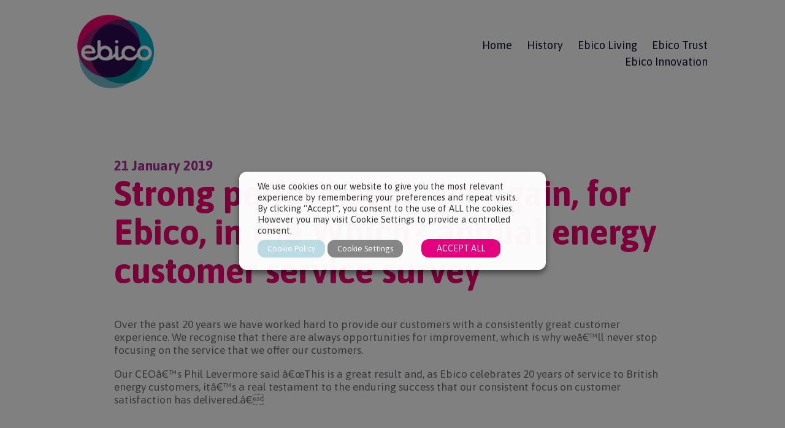

--- FILE ---
content_type: text/css
request_url: https://ebico.org.uk/wp-content/themes/crush-theme/assets/css/frontend.css?ver=6.9
body_size: 7977
content:
html, body, div, span, applet, object, iframe, h1, h2, h3, h4, h5, h6, p, blockquote, pre, a, abbr, acronym, address, big, cite, code,
del, dfn, em, font, ins, kbd, q, s, samp, small, strike, strong, tt, var, dl, dt, dd, ol, ul, li, fieldset, form, label, legend,
table, caption, tbody, tfoot, thead, tr, th, td {
  border: 0;
  font-family: inherit;
  font-size: 100%;
  font-style: inherit;
  font-weight: inherit;
  margin: 0;
  outline: 0;
  padding: 0;
  vertical-align: baseline; }

html {
  font-size: 62.5%;
  overflow-y: scroll;
  -webkit-text-size-adjust: 100%;
  -ms-text-size-adjust: 100%; }

body {
  background: #fff; }

article, aside, details, figcaption, figure,
footer, header, main, nav, section {
  display: block; }

input, textarea, select, button {
  font-family: inherit;
  font-size: 100%;
  font-style: inherit;
  font-weight: inherit; }

table {
  border-collapse: separate;
  border-spacing: 0; }

caption, th, td {
  font-weight: 400;
  text-align: left; }

blockquote:before, blockquote:after,
q:before, q:after {
  content: ""; }

blockquote, q {
  quotes: "" ""; }

a:focus {
  outline: thin dotted; }

a:hover, a:active {
  outline: 0; }

a img {
  border: 0; }

* {
  -webkit-box-sizing: border-box;
  -moz-box-sizing: border-box;
  box-sizing: border-box;
  text-rendering: optimizeLegibility; }

/**
 * Breakpoints
 */
/**
 * Fonts
 */
/**
 * Boxgrid variables
 */
/**
 * Colours
 */
/**
 * Animation
 */
/**
 * General
 */
/**
 * Applys a breakpoint around the provided content
 * @param  {string} $size size of the breakpoint
 * @return {null}       nothing returned breakpoint code wrapped around content
 */
/**
 * Generates a list of font sizes at specific breakpoints
 */
/**
 * If you have to ask what this does, then ask yourself what you are doing!!!
 */
/**
 * Creates a class for each colour and a second class with each colour applied as background-color
 */
/*
----------------------------------
BoxGrid
----------------------------------
Author: Ashley Needham
Description: A flexbox based grid
Version: 1.2
License: MIT
URL: http://flexbox.net
*/
.boxgrid {
  width: 101.5%;
  margin-left: -0.75%;
  display: flex;
  flex-wrap: wrap;
  box-sizing: border-box; }
  .boxgrid > .col {
    margin: 0.5em 0.75%;
    width: 98.5%;
    box-sizing: border-box; }
    .boxgrid > .col > .inner {
      display: block;
      box-sizing: border-box; }
  .boxgrid:after {
    content: "";
    display: block;
    clear: both;
    height: 0px;
    visibility: hidden; }
  .boxgrid.no-margin {
    width: 100%;
    margin: 0; }
    .boxgrid.no-margin > .col {
      margin: 0;
      width: 100%;
      box-sizing: border-box; }
      .boxgrid.no-margin > .col > .inner {
        display: block;
        box-sizing: border-box; }

@media screen and (min-width: 300px) {
  .boxgrid > .xs_12 {
    width: 98.5%;
    display: block; }
  .boxgrid > .xs_11 {
    width: 90.1666666667%;
    display: block; }
  .boxgrid > .xs_10 {
    width: 81.8333333333%;
    display: block; }
  .boxgrid > .xs_9 {
    width: 73.5%;
    display: block; }
  .boxgrid > .xs_8 {
    width: 65.1666666667%;
    display: block; }
  .boxgrid > .xs_7 {
    width: 56.8333333333%;
    display: block; }
  .boxgrid > .xs_6 {
    width: 48.5%;
    display: block; }
  .boxgrid > .xs_5 {
    width: 40.1666666667%;
    display: block; }
  .boxgrid > .xs_4 {
    width: 31.8333333333%;
    display: block; }
  .boxgrid > .xs_3 {
    width: 23.5%;
    display: block; }
  .boxgrid > .xs_2 {
    width: 15.1666666667%;
    display: block; }
  .boxgrid > .xs_1 {
    width: 6.8333333333%;
    display: block; }
  .boxgrid > .xs_0 {
    display: none; }
  .boxgrid > .xs_pre_11 {
    margin-left: 92.4166666667%; }
  .boxgrid > .xs_pre_10 {
    margin-left: 84.0833333333%; }
  .boxgrid > .xs_pre_9 {
    margin-left: 75.75%; }
  .boxgrid > .xs_pre_8 {
    margin-left: 67.4166666667%; }
  .boxgrid > .xs_pre_7 {
    margin-left: 59.0833333333%; }
  .boxgrid > .xs_pre_6 {
    margin-left: 50.75%; }
  .boxgrid > .xs_pre_5 {
    margin-left: 42.4166666667%; }
  .boxgrid > .xs_pre_4 {
    margin-left: 34.0833333333%; }
  .boxgrid > .xs_pre_3 {
    margin-left: 25.75%; }
  .boxgrid > .xs_pre_2 {
    margin-left: 17.4166666667%; }
  .boxgrid > .xs_pre_1 {
    margin-left: 9.0833333333%; }
  .boxgrid > .xs_pre_0 {
    margin-left: 0.75%; }
  .boxgrid > .xs_post_11 {
    margin-right: 92.4166666667%; }
  .boxgrid > .xs_post_10 {
    margin-right: 84.0833333333%; }
  .boxgrid > .xs_post_9 {
    margin-right: 75.75%; }
  .boxgrid > .xs_post_8 {
    margin-right: 67.4166666667%; }
  .boxgrid > .xs_post_7 {
    margin-right: 59.0833333333%; }
  .boxgrid > .xs_post_6 {
    margin-right: 50.75%; }
  .boxgrid > .xs_post_5 {
    margin-right: 42.4166666667%; }
  .boxgrid > .xs_post_4 {
    margin-right: 34.0833333333%; }
  .boxgrid > .xs_post_3 {
    margin-right: 25.75%; }
  .boxgrid > .xs_post_2 {
    margin-right: 17.4166666667%; }
  .boxgrid > .xs_post_1 {
    margin-right: 9.0833333333%; }
  .boxgrid > .xs_post_0 {
    margin-right: 0.75%; }

  .boxgrid.no-margin > .xs_12 {
    width: 100%; }
  .boxgrid.no-margin > .xs_11 {
    width: 91.6666666667%; }
  .boxgrid.no-margin > .xs_10 {
    width: 83.3333333333%; }
  .boxgrid.no-margin > .xs_9 {
    width: 75%; }
  .boxgrid.no-margin > .xs_8 {
    width: 66.6666666667%; }
  .boxgrid.no-margin > .xs_7 {
    width: 58.3333333333%; }
  .boxgrid.no-margin > .xs_6 {
    width: 50%; }
  .boxgrid.no-margin > .xs_5 {
    width: 41.6666666667%; }
  .boxgrid.no-margin > .xs_4 {
    width: 33.3333333333%; }
  .boxgrid.no-margin > .xs_3 {
    width: 25%; }
  .boxgrid.no-margin > .xs_2 {
    width: 16.6666666667%; }
  .boxgrid.no-margin > .xs_1 {
    width: 8.3333333333%; }
  .boxgrid.no-margin > .xs_0 {
    display: none; }
  .boxgrid.no-margin > .xs_pre_11 {
    margin-left: 91.6666666667%; }
  .boxgrid.no-margin > .xs_pre_11 {
    margin-left: 91.6666666667%; }
  .boxgrid.no-margin > .xs_pre_10 {
    margin-left: 83.3333333333%; }
  .boxgrid.no-margin > .xs_pre_9 {
    margin-left: 75%; }
  .boxgrid.no-margin > .xs_pre_8 {
    margin-left: 66.6666666667%; }
  .boxgrid.no-margin > .xs_pre_7 {
    margin-left: 58.3333333333%; }
  .boxgrid.no-margin > .xs_pre_6 {
    margin-left: 50%; }
  .boxgrid.no-margin > .xs_pre_5 {
    margin-left: 41.6666666667%; }
  .boxgrid.no-margin > .xs_pre_4 {
    margin-left: 33.3333333333%; }
  .boxgrid.no-margin > .xs_pre_3 {
    margin-left: 25%; }
  .boxgrid.no-margin > .xs_pre_2 {
    margin-left: 16.6666666667%; }
  .boxgrid.no-margin > .xs_pre_1 {
    margin-left: 8.3333333333%; }
  .boxgrid.no-margin > .xs_pre_0 {
    margin-left: 0; }
  .boxgrid.no-margin > .xs_post_11 {
    margin-right: 91.6666666667%; }
  .boxgrid.no-margin > .xs_post_10 {
    margin-right: 83.3333333333%; }
  .boxgrid.no-margin > .xs_post_9 {
    margin-right: 75%; }
  .boxgrid.no-margin > .xs_post_8 {
    margin-right: 66.6666666667%; }
  .boxgrid.no-margin > .xs_post_7 {
    margin-right: 58.3333333333%; }
  .boxgrid.no-margin > .xs_post_6 {
    margin-right: 50%; }
  .boxgrid.no-margin > .xs_post_5 {
    margin-right: 41.6666666667%; }
  .boxgrid.no-margin > .xs_post_4 {
    margin-right: 33.3333333333%; }
  .boxgrid.no-margin > .xs_post_3 {
    margin-right: 25%; }
  .boxgrid.no-margin > .xs_post_2 {
    margin-right: 16.6666666667%; }
  .boxgrid.no-margin > .xs_post_1 {
    margin-right: 8.3333333333%; }
  .boxgrid.no-margin > .xs_post_0 {
    margin-right: 0; }

  .boxgrid > .col[data-bg_xs_order="1"] {
    order: 1; }

  .boxgrid > .col[data-bg_xs_order="2"] {
    order: 2; }

  .boxgrid > .col[data-bg_xs_order="3"] {
    order: 3; }

  .boxgrid > .col[data-bg_xs_order="4"] {
    order: 4; }

  .boxgrid > .col[data-bg_xs_order="5"] {
    order: 5; }

  .boxgrid > .col[data-bg_xs_order="6"] {
    order: 6; }

  .boxgrid > .col[data-bg_xs_order="7"] {
    order: 7; }

  .boxgrid > .col[data-bg_xs_order="8"] {
    order: 8; }

  .boxgrid > .col[data-bg_xs_order="9"] {
    order: 9; }

  .boxgrid > .col[data-bg_xs_order="10"] {
    order: 10; }

  .boxgrid > .col[data-bg_xs_order="11"] {
    order: 11; }

  .boxgrid > .col[data-bg_xs_order="12"] {
    order: 12; }

  .boxgrid > .xs_first {
    order: -1; }

  .boxgrid > .xs_last {
    order: 999; }

  .boxgrid > .xs_left {
    display: flex;
    justify-content: flex-start; }

  .boxgrid > .xs_center {
    display: flex;
    justify-content: center; }

  .boxgrid > .xs_right {
    display: flex;
    justify-content: flex-end; }

  .boxgrid > .xs_text_left {
    text-align: left; }

  .boxgrid > .xs_text_center {
    text-align: center; }

  .boxgrid > .xs_text_right {
    text-align: right; }

  .boxgrid > .xs_top {
    display: flex;
    align-items: flex-start; }

  .boxgrid > .xs_middle {
    display: flex;
    align-items: center; }

  .boxgrid > .xs_bottom {
    display: flex;
    align-items: flex-end; } }
@media screen and (min-width: 550px) {
  .boxgrid > .sm_12 {
    width: 98.5%;
    display: block; }
  .boxgrid > .sm_11 {
    width: 90.1666666667%;
    display: block; }
  .boxgrid > .sm_10 {
    width: 81.8333333333%;
    display: block; }
  .boxgrid > .sm_9 {
    width: 73.5%;
    display: block; }
  .boxgrid > .sm_8 {
    width: 65.1666666667%;
    display: block; }
  .boxgrid > .sm_7 {
    width: 56.8333333333%;
    display: block; }
  .boxgrid > .sm_6 {
    width: 48.5%;
    display: block; }
  .boxgrid > .sm_5 {
    width: 40.1666666667%;
    display: block; }
  .boxgrid > .sm_4 {
    width: 31.8333333333%;
    display: block; }
  .boxgrid > .sm_3 {
    width: 23.5%;
    display: block; }
  .boxgrid > .sm_2 {
    width: 15.1666666667%;
    display: block; }
  .boxgrid > .sm_1 {
    width: 6.8333333333%;
    display: block; }
  .boxgrid > .sm_0 {
    display: none; }
  .boxgrid > .sm_pre_11 {
    margin-left: 92.4166666667%; }
  .boxgrid > .sm_pre_10 {
    margin-left: 84.0833333333%; }
  .boxgrid > .sm_pre_9 {
    margin-left: 75.75%; }
  .boxgrid > .sm_pre_8 {
    margin-left: 67.4166666667%; }
  .boxgrid > .sm_pre_7 {
    margin-left: 59.0833333333%; }
  .boxgrid > .sm_pre_6 {
    margin-left: 50.75%; }
  .boxgrid > .sm_pre_5 {
    margin-left: 42.4166666667%; }
  .boxgrid > .sm_pre_4 {
    margin-left: 34.0833333333%; }
  .boxgrid > .sm_pre_3 {
    margin-left: 25.75%; }
  .boxgrid > .sm_pre_2 {
    margin-left: 17.4166666667%; }
  .boxgrid > .sm_pre_1 {
    margin-left: 9.0833333333%; }
  .boxgrid > .sm_pre_0 {
    margin-left: 0.75%; }
  .boxgrid > .sm_post_11 {
    margin-right: 92.4166666667%; }
  .boxgrid > .sm_post_10 {
    margin-right: 84.0833333333%; }
  .boxgrid > .sm_post_9 {
    margin-right: 75.75%; }
  .boxgrid > .sm_post_8 {
    margin-right: 67.4166666667%; }
  .boxgrid > .sm_post_7 {
    margin-right: 59.0833333333%; }
  .boxgrid > .sm_post_6 {
    margin-right: 50.75%; }
  .boxgrid > .sm_post_5 {
    margin-right: 42.4166666667%; }
  .boxgrid > .sm_post_4 {
    margin-right: 34.0833333333%; }
  .boxgrid > .sm_post_3 {
    margin-right: 25.75%; }
  .boxgrid > .sm_post_2 {
    margin-right: 17.4166666667%; }
  .boxgrid > .sm_post_1 {
    margin-right: 9.0833333333%; }
  .boxgrid > .sm_post_0 {
    margin-right: 0.75%; }

  .boxgrid.no-margin > .sm_12 {
    width: 100%; }
  .boxgrid.no-margin > .sm_11 {
    width: 91.6666666667%; }
  .boxgrid.no-margin > .sm_10 {
    width: 83.3333333333%; }
  .boxgrid.no-margin > .sm_9 {
    width: 75%; }
  .boxgrid.no-margin > .sm_8 {
    width: 66.6666666667%; }
  .boxgrid.no-margin > .sm_7 {
    width: 58.3333333333%; }
  .boxgrid.no-margin > .sm_6 {
    width: 50%; }
  .boxgrid.no-margin > .sm_5 {
    width: 41.6666666667%; }
  .boxgrid.no-margin > .sm_4 {
    width: 33.3333333333%; }
  .boxgrid.no-margin > .sm_3 {
    width: 25%; }
  .boxgrid.no-margin > .sm_2 {
    width: 16.6666666667%; }
  .boxgrid.no-margin > .sm_1 {
    width: 8.3333333333%; }
  .boxgrid.no-margin > .sm_0 {
    display: none; }
  .boxgrid.no-margin > .sm_pre_11 {
    margin-left: 91.6666666667%; }
  .boxgrid.no-margin > .sm_pre_11 {
    margin-left: 91.6666666667%; }
  .boxgrid.no-margin > .sm_pre_10 {
    margin-left: 83.3333333333%; }
  .boxgrid.no-margin > .sm_pre_9 {
    margin-left: 75%; }
  .boxgrid.no-margin > .sm_pre_8 {
    margin-left: 66.6666666667%; }
  .boxgrid.no-margin > .sm_pre_7 {
    margin-left: 58.3333333333%; }
  .boxgrid.no-margin > .sm_pre_6 {
    margin-left: 50%; }
  .boxgrid.no-margin > .sm_pre_5 {
    margin-left: 41.6666666667%; }
  .boxgrid.no-margin > .sm_pre_4 {
    margin-left: 33.3333333333%; }
  .boxgrid.no-margin > .sm_pre_3 {
    margin-left: 25%; }
  .boxgrid.no-margin > .sm_pre_2 {
    margin-left: 16.6666666667%; }
  .boxgrid.no-margin > .sm_pre_1 {
    margin-left: 8.3333333333%; }
  .boxgrid.no-margin > .sm_pre_0 {
    margin-left: 0; }
  .boxgrid.no-margin > .sm_post_11 {
    margin-right: 91.6666666667%; }
  .boxgrid.no-margin > .sm_post_10 {
    margin-right: 83.3333333333%; }
  .boxgrid.no-margin > .sm_post_9 {
    margin-right: 75%; }
  .boxgrid.no-margin > .sm_post_8 {
    margin-right: 66.6666666667%; }
  .boxgrid.no-margin > .sm_post_7 {
    margin-right: 58.3333333333%; }
  .boxgrid.no-margin > .sm_post_6 {
    margin-right: 50%; }
  .boxgrid.no-margin > .sm_post_5 {
    margin-right: 41.6666666667%; }
  .boxgrid.no-margin > .sm_post_4 {
    margin-right: 33.3333333333%; }
  .boxgrid.no-margin > .sm_post_3 {
    margin-right: 25%; }
  .boxgrid.no-margin > .sm_post_2 {
    margin-right: 16.6666666667%; }
  .boxgrid.no-margin > .sm_post_1 {
    margin-right: 8.3333333333%; }
  .boxgrid.no-margin > .sm_post_0 {
    margin-right: 0; }

  .boxgrid > .col[data-bg_sm_order="1"] {
    order: 1; }

  .boxgrid > .col[data-bg_sm_order="2"] {
    order: 2; }

  .boxgrid > .col[data-bg_sm_order="3"] {
    order: 3; }

  .boxgrid > .col[data-bg_sm_order="4"] {
    order: 4; }

  .boxgrid > .col[data-bg_sm_order="5"] {
    order: 5; }

  .boxgrid > .col[data-bg_sm_order="6"] {
    order: 6; }

  .boxgrid > .col[data-bg_sm_order="7"] {
    order: 7; }

  .boxgrid > .col[data-bg_sm_order="8"] {
    order: 8; }

  .boxgrid > .col[data-bg_sm_order="9"] {
    order: 9; }

  .boxgrid > .col[data-bg_sm_order="10"] {
    order: 10; }

  .boxgrid > .col[data-bg_sm_order="11"] {
    order: 11; }

  .boxgrid > .col[data-bg_sm_order="12"] {
    order: 12; }

  .boxgrid > .sm_first {
    order: -1; }

  .boxgrid > .sm_last {
    order: 999; }

  .boxgrid > .sm_left {
    display: flex;
    justify-content: flex-start; }

  .boxgrid > .sm_center {
    display: flex;
    justify-content: center; }

  .boxgrid > .sm_right {
    display: flex;
    justify-content: flex-end; }

  .boxgrid > .sm_text_left {
    text-align: left; }

  .boxgrid > .sm_text_center {
    text-align: center; }

  .boxgrid > .sm_text_right {
    text-align: right; }

  .boxgrid > .sm_top {
    display: flex;
    align-items: flex-start; }

  .boxgrid > .sm_middle {
    display: flex;
    align-items: center; }

  .boxgrid > .sm_bottom {
    display: flex;
    align-items: flex-end; } }
@media screen and (min-width: 850px) {
  .boxgrid > .md_12 {
    width: 98.5%;
    display: block; }
  .boxgrid > .md_11 {
    width: 90.1666666667%;
    display: block; }
  .boxgrid > .md_10 {
    width: 81.8333333333%;
    display: block; }
  .boxgrid > .md_9 {
    width: 73.5%;
    display: block; }
  .boxgrid > .md_8 {
    width: 65.1666666667%;
    display: block; }
  .boxgrid > .md_7 {
    width: 56.8333333333%;
    display: block; }
  .boxgrid > .md_6 {
    width: 48.5%;
    display: block; }
  .boxgrid > .md_5 {
    width: 40.1666666667%;
    display: block; }
  .boxgrid > .md_4 {
    width: 31.8333333333%;
    display: block; }
  .boxgrid > .md_3 {
    width: 23.5%;
    display: block; }
  .boxgrid > .md_2 {
    width: 15.1666666667%;
    display: block; }
  .boxgrid > .md_1 {
    width: 6.8333333333%;
    display: block; }
  .boxgrid > .md_0 {
    display: none; }
  .boxgrid > .md_pre_11 {
    margin-left: 92.4166666667%; }
  .boxgrid > .md_pre_10 {
    margin-left: 84.0833333333%; }
  .boxgrid > .md_pre_9 {
    margin-left: 75.75%; }
  .boxgrid > .md_pre_8 {
    margin-left: 67.4166666667%; }
  .boxgrid > .md_pre_7 {
    margin-left: 59.0833333333%; }
  .boxgrid > .md_pre_6 {
    margin-left: 50.75%; }
  .boxgrid > .md_pre_5 {
    margin-left: 42.4166666667%; }
  .boxgrid > .md_pre_4 {
    margin-left: 34.0833333333%; }
  .boxgrid > .md_pre_3 {
    margin-left: 25.75%; }
  .boxgrid > .md_pre_2 {
    margin-left: 17.4166666667%; }
  .boxgrid > .md_pre_1 {
    margin-left: 9.0833333333%; }
  .boxgrid > .md_pre_0 {
    margin-left: 0.75%; }
  .boxgrid > .md_post_11 {
    margin-right: 92.4166666667%; }
  .boxgrid > .md_post_10 {
    margin-right: 84.0833333333%; }
  .boxgrid > .md_post_9 {
    margin-right: 75.75%; }
  .boxgrid > .md_post_8 {
    margin-right: 67.4166666667%; }
  .boxgrid > .md_post_7 {
    margin-right: 59.0833333333%; }
  .boxgrid > .md_post_6 {
    margin-right: 50.75%; }
  .boxgrid > .md_post_5 {
    margin-right: 42.4166666667%; }
  .boxgrid > .md_post_4 {
    margin-right: 34.0833333333%; }
  .boxgrid > .md_post_3 {
    margin-right: 25.75%; }
  .boxgrid > .md_post_2 {
    margin-right: 17.4166666667%; }
  .boxgrid > .md_post_1 {
    margin-right: 9.0833333333%; }
  .boxgrid > .md_post_0 {
    margin-right: 0.75%; }

  .boxgrid.no-margin > .md_12 {
    width: 100%; }
  .boxgrid.no-margin > .md_11 {
    width: 91.6666666667%; }
  .boxgrid.no-margin > .md_10 {
    width: 83.3333333333%; }
  .boxgrid.no-margin > .md_9 {
    width: 75%; }
  .boxgrid.no-margin > .md_8 {
    width: 66.6666666667%; }
  .boxgrid.no-margin > .md_7 {
    width: 58.3333333333%; }
  .boxgrid.no-margin > .md_6 {
    width: 50%; }
  .boxgrid.no-margin > .md_5 {
    width: 41.6666666667%; }
  .boxgrid.no-margin > .md_4 {
    width: 33.3333333333%; }
  .boxgrid.no-margin > .md_3 {
    width: 25%; }
  .boxgrid.no-margin > .md_2 {
    width: 16.6666666667%; }
  .boxgrid.no-margin > .md_1 {
    width: 8.3333333333%; }
  .boxgrid.no-margin > .md_0 {
    display: none; }
  .boxgrid.no-margin > .md_pre_11 {
    margin-left: 91.6666666667%; }
  .boxgrid.no-margin > .md_pre_11 {
    margin-left: 91.6666666667%; }
  .boxgrid.no-margin > .md_pre_10 {
    margin-left: 83.3333333333%; }
  .boxgrid.no-margin > .md_pre_9 {
    margin-left: 75%; }
  .boxgrid.no-margin > .md_pre_8 {
    margin-left: 66.6666666667%; }
  .boxgrid.no-margin > .md_pre_7 {
    margin-left: 58.3333333333%; }
  .boxgrid.no-margin > .md_pre_6 {
    margin-left: 50%; }
  .boxgrid.no-margin > .md_pre_5 {
    margin-left: 41.6666666667%; }
  .boxgrid.no-margin > .md_pre_4 {
    margin-left: 33.3333333333%; }
  .boxgrid.no-margin > .md_pre_3 {
    margin-left: 25%; }
  .boxgrid.no-margin > .md_pre_2 {
    margin-left: 16.6666666667%; }
  .boxgrid.no-margin > .md_pre_1 {
    margin-left: 8.3333333333%; }
  .boxgrid.no-margin > .md_pre_0 {
    margin-left: 0; }
  .boxgrid.no-margin > .md_post_11 {
    margin-right: 91.6666666667%; }
  .boxgrid.no-margin > .md_post_10 {
    margin-right: 83.3333333333%; }
  .boxgrid.no-margin > .md_post_9 {
    margin-right: 75%; }
  .boxgrid.no-margin > .md_post_8 {
    margin-right: 66.6666666667%; }
  .boxgrid.no-margin > .md_post_7 {
    margin-right: 58.3333333333%; }
  .boxgrid.no-margin > .md_post_6 {
    margin-right: 50%; }
  .boxgrid.no-margin > .md_post_5 {
    margin-right: 41.6666666667%; }
  .boxgrid.no-margin > .md_post_4 {
    margin-right: 33.3333333333%; }
  .boxgrid.no-margin > .md_post_3 {
    margin-right: 25%; }
  .boxgrid.no-margin > .md_post_2 {
    margin-right: 16.6666666667%; }
  .boxgrid.no-margin > .md_post_1 {
    margin-right: 8.3333333333%; }
  .boxgrid.no-margin > .md_post_0 {
    margin-right: 0; }

  .boxgrid > .col[data-bg_md_order="1"] {
    order: 1; }

  .boxgrid > .col[data-bg_md_order="2"] {
    order: 2; }

  .boxgrid > .col[data-bg_md_order="3"] {
    order: 3; }

  .boxgrid > .col[data-bg_md_order="4"] {
    order: 4; }

  .boxgrid > .col[data-bg_md_order="5"] {
    order: 5; }

  .boxgrid > .col[data-bg_md_order="6"] {
    order: 6; }

  .boxgrid > .col[data-bg_md_order="7"] {
    order: 7; }

  .boxgrid > .col[data-bg_md_order="8"] {
    order: 8; }

  .boxgrid > .col[data-bg_md_order="9"] {
    order: 9; }

  .boxgrid > .col[data-bg_md_order="10"] {
    order: 10; }

  .boxgrid > .col[data-bg_md_order="11"] {
    order: 11; }

  .boxgrid > .col[data-bg_md_order="12"] {
    order: 12; }

  .boxgrid > .md_first {
    order: -1; }

  .boxgrid > .md_last {
    order: 999; }

  .boxgrid > .md_left {
    display: flex;
    justify-content: flex-start; }

  .boxgrid > .md_center {
    display: flex;
    justify-content: center; }

  .boxgrid > .md_right {
    display: flex;
    justify-content: flex-end; }

  .boxgrid > .md_text_left {
    text-align: left; }

  .boxgrid > .md_text_center {
    text-align: center; }

  .boxgrid > .md_text_right {
    text-align: right; }

  .boxgrid > .md_top {
    display: flex;
    align-items: flex-start; }

  .boxgrid > .md_middle {
    display: flex;
    align-items: center; }

  .boxgrid > .md_bottom {
    display: flex;
    align-items: flex-end; } }
@media screen and (min-width: 1200px) {
  .boxgrid > .lg_12 {
    width: 98.5%;
    display: block; }
  .boxgrid > .lg_11 {
    width: 90.1666666667%;
    display: block; }
  .boxgrid > .lg_10 {
    width: 81.8333333333%;
    display: block; }
  .boxgrid > .lg_9 {
    width: 73.5%;
    display: block; }
  .boxgrid > .lg_8 {
    width: 65.1666666667%;
    display: block; }
  .boxgrid > .lg_7 {
    width: 56.8333333333%;
    display: block; }
  .boxgrid > .lg_6 {
    width: 48.5%;
    display: block; }
  .boxgrid > .lg_5 {
    width: 40.1666666667%;
    display: block; }
  .boxgrid > .lg_4 {
    width: 31.8333333333%;
    display: block; }
  .boxgrid > .lg_3 {
    width: 23.5%;
    display: block; }
  .boxgrid > .lg_2 {
    width: 15.1666666667%;
    display: block; }
  .boxgrid > .lg_1 {
    width: 6.8333333333%;
    display: block; }
  .boxgrid > .lg_0 {
    display: none; }
  .boxgrid > .lg_pre_11 {
    margin-left: 92.4166666667%; }
  .boxgrid > .lg_pre_10 {
    margin-left: 84.0833333333%; }
  .boxgrid > .lg_pre_9 {
    margin-left: 75.75%; }
  .boxgrid > .lg_pre_8 {
    margin-left: 67.4166666667%; }
  .boxgrid > .lg_pre_7 {
    margin-left: 59.0833333333%; }
  .boxgrid > .lg_pre_6 {
    margin-left: 50.75%; }
  .boxgrid > .lg_pre_5 {
    margin-left: 42.4166666667%; }
  .boxgrid > .lg_pre_4 {
    margin-left: 34.0833333333%; }
  .boxgrid > .lg_pre_3 {
    margin-left: 25.75%; }
  .boxgrid > .lg_pre_2 {
    margin-left: 17.4166666667%; }
  .boxgrid > .lg_pre_1 {
    margin-left: 9.0833333333%; }
  .boxgrid > .lg_pre_0 {
    margin-left: 0.75%; }
  .boxgrid > .lg_post_11 {
    margin-right: 92.4166666667%; }
  .boxgrid > .lg_post_10 {
    margin-right: 84.0833333333%; }
  .boxgrid > .lg_post_9 {
    margin-right: 75.75%; }
  .boxgrid > .lg_post_8 {
    margin-right: 67.4166666667%; }
  .boxgrid > .lg_post_7 {
    margin-right: 59.0833333333%; }
  .boxgrid > .lg_post_6 {
    margin-right: 50.75%; }
  .boxgrid > .lg_post_5 {
    margin-right: 42.4166666667%; }
  .boxgrid > .lg_post_4 {
    margin-right: 34.0833333333%; }
  .boxgrid > .lg_post_3 {
    margin-right: 25.75%; }
  .boxgrid > .lg_post_2 {
    margin-right: 17.4166666667%; }
  .boxgrid > .lg_post_1 {
    margin-right: 9.0833333333%; }
  .boxgrid > .lg_post_0 {
    margin-right: 0.75%; }

  .boxgrid.no-margin > .lg_12 {
    width: 100%; }
  .boxgrid.no-margin > .lg_11 {
    width: 91.6666666667%; }
  .boxgrid.no-margin > .lg_10 {
    width: 83.3333333333%; }
  .boxgrid.no-margin > .lg_9 {
    width: 75%; }
  .boxgrid.no-margin > .lg_8 {
    width: 66.6666666667%; }
  .boxgrid.no-margin > .lg_7 {
    width: 58.3333333333%; }
  .boxgrid.no-margin > .lg_6 {
    width: 50%; }
  .boxgrid.no-margin > .lg_5 {
    width: 41.6666666667%; }
  .boxgrid.no-margin > .lg_4 {
    width: 33.3333333333%; }
  .boxgrid.no-margin > .lg_3 {
    width: 25%; }
  .boxgrid.no-margin > .lg_2 {
    width: 16.6666666667%; }
  .boxgrid.no-margin > .lg_1 {
    width: 8.3333333333%; }
  .boxgrid.no-margin > .lg_0 {
    display: none; }
  .boxgrid.no-margin > .lg_pre_11 {
    margin-left: 91.6666666667%; }
  .boxgrid.no-margin > .lg_pre_11 {
    margin-left: 91.6666666667%; }
  .boxgrid.no-margin > .lg_pre_10 {
    margin-left: 83.3333333333%; }
  .boxgrid.no-margin > .lg_pre_9 {
    margin-left: 75%; }
  .boxgrid.no-margin > .lg_pre_8 {
    margin-left: 66.6666666667%; }
  .boxgrid.no-margin > .lg_pre_7 {
    margin-left: 58.3333333333%; }
  .boxgrid.no-margin > .lg_pre_6 {
    margin-left: 50%; }
  .boxgrid.no-margin > .lg_pre_5 {
    margin-left: 41.6666666667%; }
  .boxgrid.no-margin > .lg_pre_4 {
    margin-left: 33.3333333333%; }
  .boxgrid.no-margin > .lg_pre_3 {
    margin-left: 25%; }
  .boxgrid.no-margin > .lg_pre_2 {
    margin-left: 16.6666666667%; }
  .boxgrid.no-margin > .lg_pre_1 {
    margin-left: 8.3333333333%; }
  .boxgrid.no-margin > .lg_pre_0 {
    margin-left: 0; }
  .boxgrid.no-margin > .lg_post_11 {
    margin-right: 91.6666666667%; }
  .boxgrid.no-margin > .lg_post_10 {
    margin-right: 83.3333333333%; }
  .boxgrid.no-margin > .lg_post_9 {
    margin-right: 75%; }
  .boxgrid.no-margin > .lg_post_8 {
    margin-right: 66.6666666667%; }
  .boxgrid.no-margin > .lg_post_7 {
    margin-right: 58.3333333333%; }
  .boxgrid.no-margin > .lg_post_6 {
    margin-right: 50%; }
  .boxgrid.no-margin > .lg_post_5 {
    margin-right: 41.6666666667%; }
  .boxgrid.no-margin > .lg_post_4 {
    margin-right: 33.3333333333%; }
  .boxgrid.no-margin > .lg_post_3 {
    margin-right: 25%; }
  .boxgrid.no-margin > .lg_post_2 {
    margin-right: 16.6666666667%; }
  .boxgrid.no-margin > .lg_post_1 {
    margin-right: 8.3333333333%; }
  .boxgrid.no-margin > .lg_post_0 {
    margin-right: 0; }

  .boxgrid > .col[data-bg_lg_order="1"] {
    order: 1; }

  .boxgrid > .col[data-bg_lg_order="2"] {
    order: 2; }

  .boxgrid > .col[data-bg_lg_order="3"] {
    order: 3; }

  .boxgrid > .col[data-bg_lg_order="4"] {
    order: 4; }

  .boxgrid > .col[data-bg_lg_order="5"] {
    order: 5; }

  .boxgrid > .col[data-bg_lg_order="6"] {
    order: 6; }

  .boxgrid > .col[data-bg_lg_order="7"] {
    order: 7; }

  .boxgrid > .col[data-bg_lg_order="8"] {
    order: 8; }

  .boxgrid > .col[data-bg_lg_order="9"] {
    order: 9; }

  .boxgrid > .col[data-bg_lg_order="10"] {
    order: 10; }

  .boxgrid > .col[data-bg_lg_order="11"] {
    order: 11; }

  .boxgrid > .col[data-bg_lg_order="12"] {
    order: 12; }

  .boxgrid > .lg_first {
    order: -1; }

  .boxgrid > .lg_last {
    order: 999; }

  .boxgrid > .lg_left {
    display: flex;
    justify-content: flex-start; }

  .boxgrid > .lg_center {
    display: flex;
    justify-content: center; }

  .boxgrid > .lg_right {
    display: flex;
    justify-content: flex-end; }

  .boxgrid > .lg_text_left {
    text-align: left; }

  .boxgrid > .lg_text_center {
    text-align: center; }

  .boxgrid > .lg_text_right {
    text-align: right; }

  .boxgrid > .lg_top {
    display: flex;
    align-items: flex-start; }

  .boxgrid > .lg_middle {
    display: flex;
    align-items: center; }

  .boxgrid > .lg_bottom {
    display: flex;
    align-items: flex-end; } }
@media screen and (min-width: 1800px) {
  .boxgrid > .xl_12 {
    width: 98.5%;
    display: block; }
  .boxgrid > .xl_11 {
    width: 90.1666666667%;
    display: block; }
  .boxgrid > .xl_10 {
    width: 81.8333333333%;
    display: block; }
  .boxgrid > .xl_9 {
    width: 73.5%;
    display: block; }
  .boxgrid > .xl_8 {
    width: 65.1666666667%;
    display: block; }
  .boxgrid > .xl_7 {
    width: 56.8333333333%;
    display: block; }
  .boxgrid > .xl_6 {
    width: 48.5%;
    display: block; }
  .boxgrid > .xl_5 {
    width: 40.1666666667%;
    display: block; }
  .boxgrid > .xl_4 {
    width: 31.8333333333%;
    display: block; }
  .boxgrid > .xl_3 {
    width: 23.5%;
    display: block; }
  .boxgrid > .xl_2 {
    width: 15.1666666667%;
    display: block; }
  .boxgrid > .xl_1 {
    width: 6.8333333333%;
    display: block; }
  .boxgrid > .xl_0 {
    display: none; }
  .boxgrid > .xl_pre_11 {
    margin-left: 92.4166666667%; }
  .boxgrid > .xl_pre_10 {
    margin-left: 84.0833333333%; }
  .boxgrid > .xl_pre_9 {
    margin-left: 75.75%; }
  .boxgrid > .xl_pre_8 {
    margin-left: 67.4166666667%; }
  .boxgrid > .xl_pre_7 {
    margin-left: 59.0833333333%; }
  .boxgrid > .xl_pre_6 {
    margin-left: 50.75%; }
  .boxgrid > .xl_pre_5 {
    margin-left: 42.4166666667%; }
  .boxgrid > .xl_pre_4 {
    margin-left: 34.0833333333%; }
  .boxgrid > .xl_pre_3 {
    margin-left: 25.75%; }
  .boxgrid > .xl_pre_2 {
    margin-left: 17.4166666667%; }
  .boxgrid > .xl_pre_1 {
    margin-left: 9.0833333333%; }
  .boxgrid > .xl_pre_0 {
    margin-left: 0.75%; }
  .boxgrid > .xl_post_11 {
    margin-right: 92.4166666667%; }
  .boxgrid > .xl_post_10 {
    margin-right: 84.0833333333%; }
  .boxgrid > .xl_post_9 {
    margin-right: 75.75%; }
  .boxgrid > .xl_post_8 {
    margin-right: 67.4166666667%; }
  .boxgrid > .xl_post_7 {
    margin-right: 59.0833333333%; }
  .boxgrid > .xl_post_6 {
    margin-right: 50.75%; }
  .boxgrid > .xl_post_5 {
    margin-right: 42.4166666667%; }
  .boxgrid > .xl_post_4 {
    margin-right: 34.0833333333%; }
  .boxgrid > .xl_post_3 {
    margin-right: 25.75%; }
  .boxgrid > .xl_post_2 {
    margin-right: 17.4166666667%; }
  .boxgrid > .xl_post_1 {
    margin-right: 9.0833333333%; }
  .boxgrid > .xl_post_0 {
    margin-right: 0.75%; }

  .boxgrid.no-margin > .xl_12 {
    width: 100%; }
  .boxgrid.no-margin > .xl_11 {
    width: 91.6666666667%; }
  .boxgrid.no-margin > .xl_10 {
    width: 83.3333333333%; }
  .boxgrid.no-margin > .xl_9 {
    width: 75%; }
  .boxgrid.no-margin > .xl_8 {
    width: 66.6666666667%; }
  .boxgrid.no-margin > .xl_7 {
    width: 58.3333333333%; }
  .boxgrid.no-margin > .xl_6 {
    width: 50%; }
  .boxgrid.no-margin > .xl_5 {
    width: 41.6666666667%; }
  .boxgrid.no-margin > .xl_4 {
    width: 33.3333333333%; }
  .boxgrid.no-margin > .xl_3 {
    width: 25%; }
  .boxgrid.no-margin > .xl_2 {
    width: 16.6666666667%; }
  .boxgrid.no-margin > .xl_1 {
    width: 8.3333333333%; }
  .boxgrid.no-margin > .xl_0 {
    display: none; }
  .boxgrid.no-margin > .xl_pre_11 {
    margin-left: 91.6666666667%; }
  .boxgrid.no-margin > .xl_pre_11 {
    margin-left: 91.6666666667%; }
  .boxgrid.no-margin > .xl_pre_10 {
    margin-left: 83.3333333333%; }
  .boxgrid.no-margin > .xl_pre_9 {
    margin-left: 75%; }
  .boxgrid.no-margin > .xl_pre_8 {
    margin-left: 66.6666666667%; }
  .boxgrid.no-margin > .xl_pre_7 {
    margin-left: 58.3333333333%; }
  .boxgrid.no-margin > .xl_pre_6 {
    margin-left: 50%; }
  .boxgrid.no-margin > .xl_pre_5 {
    margin-left: 41.6666666667%; }
  .boxgrid.no-margin > .xl_pre_4 {
    margin-left: 33.3333333333%; }
  .boxgrid.no-margin > .xl_pre_3 {
    margin-left: 25%; }
  .boxgrid.no-margin > .xl_pre_2 {
    margin-left: 16.6666666667%; }
  .boxgrid.no-margin > .xl_pre_1 {
    margin-left: 8.3333333333%; }
  .boxgrid.no-margin > .xl_pre_0 {
    margin-left: 0; }
  .boxgrid.no-margin > .xl_post_11 {
    margin-right: 91.6666666667%; }
  .boxgrid.no-margin > .xl_post_10 {
    margin-right: 83.3333333333%; }
  .boxgrid.no-margin > .xl_post_9 {
    margin-right: 75%; }
  .boxgrid.no-margin > .xl_post_8 {
    margin-right: 66.6666666667%; }
  .boxgrid.no-margin > .xl_post_7 {
    margin-right: 58.3333333333%; }
  .boxgrid.no-margin > .xl_post_6 {
    margin-right: 50%; }
  .boxgrid.no-margin > .xl_post_5 {
    margin-right: 41.6666666667%; }
  .boxgrid.no-margin > .xl_post_4 {
    margin-right: 33.3333333333%; }
  .boxgrid.no-margin > .xl_post_3 {
    margin-right: 25%; }
  .boxgrid.no-margin > .xl_post_2 {
    margin-right: 16.6666666667%; }
  .boxgrid.no-margin > .xl_post_1 {
    margin-right: 8.3333333333%; }
  .boxgrid.no-margin > .xl_post_0 {
    margin-right: 0; }

  .boxgrid > .col[data-bg_xl_order="1"] {
    order: 1; }

  .boxgrid > .col[data-bg_xl_order="2"] {
    order: 2; }

  .boxgrid > .col[data-bg_xl_order="3"] {
    order: 3; }

  .boxgrid > .col[data-bg_xl_order="4"] {
    order: 4; }

  .boxgrid > .col[data-bg_xl_order="5"] {
    order: 5; }

  .boxgrid > .col[data-bg_xl_order="6"] {
    order: 6; }

  .boxgrid > .col[data-bg_xl_order="7"] {
    order: 7; }

  .boxgrid > .col[data-bg_xl_order="8"] {
    order: 8; }

  .boxgrid > .col[data-bg_xl_order="9"] {
    order: 9; }

  .boxgrid > .col[data-bg_xl_order="10"] {
    order: 10; }

  .boxgrid > .col[data-bg_xl_order="11"] {
    order: 11; }

  .boxgrid > .col[data-bg_xl_order="12"] {
    order: 12; }

  .boxgrid > .xl_first {
    order: -1; }

  .boxgrid > .xl_last {
    order: 999; }

  .boxgrid > .xl_left {
    display: flex;
    justify-content: flex-start; }

  .boxgrid > .xl_center {
    display: flex;
    justify-content: center; }

  .boxgrid > .xl_right {
    display: flex;
    justify-content: flex-end; }

  .boxgrid > .xl_text_left {
    text-align: left; }

  .boxgrid > .xl_text_center {
    text-align: center; }

  .boxgrid > .xl_text_right {
    text-align: right; }

  .boxgrid > .xl_top {
    display: flex;
    align-items: flex-start; }

  .boxgrid > .xl_middle {
    display: flex;
    align-items: center; }

  .boxgrid > .xl_bottom {
    display: flex;
    align-items: flex-end; } }
.has-theme-primary-color {
  color: #d81e74; }

.has-theme-secondary-color {
  color: #00919d; }

.has-theme-tertiary-color {
  color: #a73393; }

body {
  font-family: "Asap", sans-serif;
  font-size: 12px;
  font-weight: 400;
  line-height: 1.25; }
  @media only screen and (min-width: 300px) {
    body {
      font-size: 12px; } }
  @media only screen and (min-width: 850px) {
    body {
      font-size: 14px; } }
  @media only screen and (min-width: 1200px) {
    body {
      font-size: 16px; } }

/**
 * Headings
 */
h1, .h1, h2, .h2, h3, .h3, h4, .h4, h5, .h5, h6, .h6 {
  font-weight: 600;
  margin-bottom: 0.8em;
  display: block; }

h1, .h1 {
  font-size: 3em; }

h2, .h2 {
  font-size: 2.5em; }

h3, .h3 {
  font-size: 2em; }

h4, .h4 {
  font-size: 1.5em; }

h5, .h5 {
  font-size: 1em; }

h6, .h6 {
  font-size: 1em;
  font-style: italic; }

/**
 * Paragraphs
 */
p {
  margin-bottom: 1em; }

/**
 * Links
 */
a {
  color: inherit;
  transition: color 0.3s; }
  a:hover {
    color: #00919d;
    transition: color 0.3s; }

/**
 * Styling
 */
b, strong {
  font-weight: 700; }

i, em {
  font-style: italic; }

u {
  text-decoration: underline; }

/**
 * Lists
 */
ul, ol {
  padding-left: 1em;
  margin-bottom: 1em; }
  ul li, ol li {
    padding-bottom: 0.3em; }

h1.weight-300, h2.weight-300, h3.weight-300, h4.weight-300, h5.weight-300, h6.weight-300, a.weight-300, p.weight-300, li.weight-300, span.weight-300 {
  font-weight: 300; }

.btn, .wp-block-button__link {
  color: #ffffff;
  background-color: #d81e74;
  font-size: 1.13em;
  display: inline-block;
  border: none;
  margin: 0.2em 0;
  padding: 0.5em 1.3em;
  font-weight: 600;
  text-transform: capitalize;
  cursor: pointer;
  transition: background-color 0.3s;
  text-decoration: none;
  text-align: center;
  -webkit-appearance: none;
  border-radius: 2em; }
  .btn:hover, .wp-block-button__link:hover {
    color: #ffffff;
    transition: background-color 0.3s;
    background-color: #e22e81; }
  .btn.large, .wp-block-button__link.large {
    font-size: 2em;
    padding: 1em 1em; }

.pagination {
  position: relative;
  display: block;
  width: 100%;
  list-style: none;
  text-align: center;
  margin: 1em 0;
  padding: 0;
  font-size: 0;
  line-height: 3;
  overflow: hidden; }
  .pagination li {
    display: inline-block;
    margin: 0;
    padding: 0;
    font-size: 12px; }
    @media only screen and (min-width: 300px) {
      .pagination li {
        font-size: 12px; } }
    @media only screen and (min-width: 850px) {
      .pagination li {
        font-size: 14px; } }
    @media only screen and (min-width: 1200px) {
      .pagination li {
        font-size: 16px; } }
    .pagination li a, .pagination li span {
      position: relative;
      text-decoration: none;
      font-weight: 600;
      text-transform: uppercase;
      padding: 0.4em 0.5em;
      text-align: center; }
    .pagination li.active {
      color: #00919d; }

table {
  border-collapse: collapse;
  width: 100%;
  font-size: 1em;
  overflow-x: scroll;
  display: block;
  margin-bottom: 1em; }
  table tbody {
    display: table;
    border: none;
    min-width: 100%; }
  @media only screen and (min-width: 1200px) {
    table {
      display: table;
      table-layout: fixed; }
      table tbody {
        display: table-row-group;
        width: 100%;
        min-width: 0; } }
  table tr:nth-child(odd) {
    /*background-color: $tertiary_alt_colour;*/ }
  table th {
    min-width: 12em;
    font-size: 1.13em;
    font-weight: 700;
    padding: 15px;
    vertical-align: top;
    background-color: #d81e74;
    color: #ffffff;
    border-bottom: 1px solid #6d6e71; }
    @media only screen and (min-width: 1200px) {
      table th {
        min-width: 0;
        padding: 15px 30px; } }
  table td {
    padding: 15px;
    vertical-align: top; }
    @media only screen and (min-width: 1200px) {
      table td {
        padding: 15px 30px; } }

input[type=text], input[type=number], input[type=email], input[type=password], input[type=url],
input[type=tel], input[type=search], input[type=date], textarea, select {
  padding: 0.7em 0.65em;
  margin: 0 0 0.5em;
  border: #1f1a4f solid 1px;
  border-radius: 2px;
  background-color: #ffffff;
  line-height: 1.2;
  color: #6d6e71;
  box-shadow: inset 0 2px 2px -1px #201b52;
  max-width: 100%;
  width: 100%;
  transition: border-color 0.3s;
  font-size: 12px; }
  @media only screen and (min-width: 300px) {
    input[type=text], input[type=number], input[type=email], input[type=password], input[type=url],
    input[type=tel], input[type=search], input[type=date], textarea, select {
      font-size: 12px; } }
  @media only screen and (min-width: 850px) {
    input[type=text], input[type=number], input[type=email], input[type=password], input[type=url],
    input[type=tel], input[type=search], input[type=date], textarea, select {
      font-size: 14px; } }
  @media only screen and (min-width: 1200px) {
    input[type=text], input[type=number], input[type=email], input[type=password], input[type=url],
    input[type=tel], input[type=search], input[type=date], textarea, select {
      font-size: 16px; } }
  input[type=text]:focus, input[type=number]:focus, input[type=email]:focus, input[type=password]:focus, input[type=url]:focus,
  input[type=tel]:focus, input[type=search]:focus, input[type=date]:focus, textarea:focus, select:focus {
    transition: border-color 0.3s;
    border-color: #d81e74; }
  input[type=text].error, input[type=number].error, input[type=email].error, input[type=password].error, input[type=url].error,
  input[type=tel].error, input[type=search].error, input[type=date].error, textarea.error, select.error {
    transition: border-color 0.3s;
    border-color: #D4323E; }

label {
  margin: 0 0 0.3em;
  display: block; }

textarea {
  min-height: 120px;
  font-family: "Asap", sans-serif; }

input[type=radio] {
  display: none; }
  input[type=radio] + label {
    width: auto;
    cursor: pointer;
    margin: 0 1em 0.4em 0;
    padding: 0 0 0 1.8em;
    display: inline-block;
    position: relative; }
  input[type=radio] + label:before {
    content: "";
    display: inline-block;
    background-color: #ffffff;
    position: absolute;
    top: 0.1em;
    left: 0;
    vertical-align: middle;
    border: #a73393 solid 1px;
    border-radius: 1em;
    width: 1em;
    height: 1em;
    margin: 0 0.4em 0 0;
    transition: border-color 0.3s; }
  input[type=radio]:checked + label:before {
    background-color: #6d6e71;
    background: -moz-radial-gradient(center, ellipse cover, #6d6e71 35%, #ffffff 35%);
    background: -webkit-radial-gradient(center, ellipse cover, #6d6e71 35%, #ffffff 35%);
    background: radial-gradient(ellipse at center, #6d6e71 35%, #ffffff 35%);
    filter: progid:DXImageTransform.Microsoft.gradient( startColorstr='$text_colour', endColorstr='$background_colour',GradientType=1 ); }
  input[type=radio] + label:focus:before {
    transition: border-color 0.3s;
    border-color: #d81e74; }
  input[type=radio].error + label:before {
    border-color: #D4323E; }

input[type=checkbox] {
  display: none; }
  input[type=checkbox] + label {
    position: relative;
    width: auto;
    cursor: pointer;
    margin-right: 1em;
    margin-bottom: 0.4em;
    padding-left: 1.8em;
    display: inline-block; }
  input[type=checkbox] + label:before {
    content: "";
    display: inline-block;
    position: absolute;
    left: 0;
    top: 0.1em;
    background-color: #ffffff;
    vertical-align: middle;
    border: #a73393 solid 1px;
    border-radius: 2px;
    width: 1em;
    height: 1em;
    margin: 0;
    transition: border-color 0.3s; }
  input[type=checkbox]:checked + label:before {
    content: "\2714";
    line-height: 0.9em;
    text-align: center;
    color: #6d6e71; }
  input[type=checkbox] + label:focus:before {
    transition: border-color 0.3s;
    border-color: #d81e74; }
  input[type=checkbox].error + label:before {
    border-color: #D4323E; }

.alert {
  padding: 0.85em 1em;
  margin: 0.35em 0;
  border-radius: 2px;
  background-color: #1f1a4f;
  color: #a73393; }
  .alert.error {
    background-color: #D4323E;
    color: #ffffff; }
  .alert.success {
    background-color: #7fb905;
    color: #ffffff; }
  .alert.warning {
    background-color: #7fb905;
    color: #ffffff; }

header {
  background-color: #fff;
  animation: fadeOut 0.8s;
  margin: 20px; }
  @media screen and (min-width: 1200px) {
    header {
      /*margin: 0 0 40px 0;*/
      margin: 0; } }
  header.sticky {
    position: fixed;
    width: 100%;
    z-index: 998;
    box-shadow: 0px 8px 8px -9px #4a4a4a;
    padding-bottom: 0;
    top: 0;
    line-height: 1;
    animation: fadeIn 0.8s;
    margin: 0;
    padding: 20px; }
    header.sticky .logo {
      margin-top: 0;
      max-width: 70px;
      transition: max-width 0.3s; }
      header.sticky .logo.trust {
        max-width: 160px; }
    header.sticky nav {
      margin-top: 25px; }
  header .logo {
    margin-top: 10px;
    max-width: 125px;
    transition: max-width 0.3s; }
    @media screen and (min-width: 850px) {
      header .logo {
        margin-top: 16px; } }
    header .logo.trust {
      max-width: initial; }
  header nav {
    text-align: left;
    margin-top: 32px; }
    @media screen and (min-width: 850px) {
      header nav {
        text-align: right;
        margin-top: 55px; } }
    header nav.trust-nav {
      margin-top: 8px; }
      @media screen and (min-width: 850px) {
        header nav.trust-nav {
          margin-top: 20px; } }
    header nav ul {
      list-style-type: none; }
      header nav ul li {
        display: inline-block;
        margin-left: 20px;
        color: #0d0b28;
        font-size: 12px; }
        @media screen and (min-width: 550px) {
          header nav ul li {
            font-size: 18px; } }
        header nav ul li a {
          text-decoration: none; }

.home header {
  background: unset;
  position: absolute;
  width: 100%; }
  .home header.sticky {
    background: #fff;
    position: fixed; }

@keyframes fadeIn {
  0% {
    opacity: 0; }
  100% {
    opacity: 1; } }
footer {
  background-color: #42374b;
  color: #63566d;
  padding: 20px; }
  @media screen and (min-width: 550px) {
    footer {
      padding: 60px 20px; } }
  @media screen and (min-width: 1200px) {
    footer {
      padding: 60px 0; } }
  footer .sm_text_left {
    font-size: 0.7em; }
  footer .main-navigation {
    padding: 0; }
    footer .main-navigation li {
      list-style-type: none;
      margin-bottom: 0.7em; }
      footer .main-navigation li a {
        text-decoration: none; }
        footer .main-navigation li a:hover {
          color: #ffffff; }
  footer .icons {
    margin-bottom: 20px; }
    footer .icons img {
      max-width: 40px;
      max-height: 40px;
      margin-right: 20px;
      opacity: 1;
      transition: opacity 0.3s; }
      footer .icons img:hover {
        opacity: 0.7;
        transition: opacity 0.3s; }

/**
* Generic rules
**/
#page-wrapper {
  padding: 40px 0;
  background-color: #fff; }

.home #page-wrapper {
  padding: 0 0 40px; }

.container {
  width: auto;
  margin: 0 9.83333%; }

.video-banner {
  max-width: 1200px;
  margin: 0 auto; }

figure img {
  height: auto !important; }

.responsive-img {
  width: 100%;
  height: auto; }

.hero.hero-home {
  background-image: url(../img/hero-home.png);
  background-position: bottom left;
  background-size: cover;
  height: 500px; }
  @media only screen and (min-width: 850px) {
    .hero.hero-home {
      background-position: bottom center;
      height: 620px; } }
  @media only screen and (min-width: 1200px) {
    .hero.hero-home {
      height: 110vh; } }
  @media only screen and (min-width: 1800px) {
    .hero.hero-home {
      height: 110vh; } }
  .hero.hero-home .hero-text {
    align-items: center;
    display: flex;
    height: 100%;
    height: 500px; }
    @media only screen and (min-width: 850px) {
      .hero.hero-home .hero-text {
        height: 620px; } }
    @media only screen and (min-width: 1200px) {
      .hero.hero-home .hero-text {
        height: 110vh; } }
    @media only screen and (min-width: 1800px) {
      .hero.hero-home .hero-text {
        height: 110vh; } }
    .hero.hero-home .hero-text h1 {
      color: #fff;
      font-weight: normal;
      margin: 2em 0; }
      @media only screen and (min-width: 850px) {
        .hero.hero-home .hero-text h1 {
          margin: 0 0 2em; } }

/**
* Home
**/
#home {
  background-image: url(../img/leaf-grey.png);
  background-repeat: no-repeat;
  background-size: 114% auto;
  background-position: right 85% top 100px;
  padding-top: 0;
  position: relative;
  top: -80px; }
  @media only screen and (min-width: 850px) {
    #home {
      top: -20vh; } }
  #home .eb-blocks-container h2 {
    margin-bottom: 125px; }
  #home .doing-right {
    background-image: url(../img/doing-right.jpg);
    margin-bottom: 70px;
    padding: 30px 0; }
    @media only screen and (min-width: 850px) {
      #home .doing-right {
        background-size: cover;
        background-repeat: no-repeat;
        padding: 50px 0; } }
    #home .doing-right .h3 {
      font-weight: 400; }
    #home .doing-right aside {
      color: #ffffff;
      padding: 40px 0;
      margin: 40px 0 40px; }
      @media only screen and (min-width: 850px) {
        #home .doing-right aside {
          width: 35%; } }
  #home .news {
    text-align: left;
    padding-bottom: 80px; }
    #home .news .title {
      color: #3888a2;
      font-weight: 400; }
    #home .news .box {
      padding: 0;
      text-align: left; }
      @media screen and (min-width: 550px) {
        #home .news .box.margin-left {
          margin-left: 20px; }
        #home .news .box.margin-right {
          margin-right: 20px; } }
      #home .news .box picture {
        display: block;
        height: 280px;
        overflow: hidden; }
      #home .news .box img {
        border-radius: 20px 175px 20px 20px;
        display: block;
        width: 100%;
        height: 100%;
        object-fit: cover;
        object-position: center; }
      #home .news .box .category {
        font-weight: 500;
        color: #3888a2;
        margin-top: 20px;
        font-size: 1.3em; }
      #home .news .box .title {
        font-weight: 500;
        color: #3888a2;
        margin-top: 20px;
        font-size: 1.6em; }
      #home .news .box .text {
        color: #828182;
        font-size: 1.1em;
        line-height: 130%; }
      #home .news .box .link {
        background: #3888a2;
        border-radius: 20px;
        color: #ffffff;
        padding: 5px 15px 7px;
        text-decoration: none; }

/**
* News
**/
.news-single {
  margin: 40px 20px; }
  @media screen and (min-width: 1200px) {
    .news-single {
      margin: 60px; } }
  .news-single .date {
    color: #a73393;
    font-size: 1.4em;
    font-weight: 700; }
  .news-single .title {
    color: #f30071;
    font-size: 3.6em;
    font-weight: 700; }
  .news-single .content {
    color: #6d6e71;
    font-size: 1.1em; }

/**
* Trust
**/
#trust-home .video-banner iframe {
  width: 100%;
  min-height: 400px; }
#trust-home .video-banner .caption {
  width: 100%;
  min-height: 400px;
  padding: 30px;
  border-radius: 10px; }
#trust-home .trust-contents .content {
  box-shadow: 0 0 20px #eee;
  border-radius: 15px; }
  @media screen and (min-width: 850px) {
    #trust-home .trust-contents .content {
      min-height: 570px; } }
  #trust-home .trust-contents .content.first {
    background-color: #00b3c9; }
  #trust-home .trust-contents .content.second {
    background-color: #a73393; }
  #trust-home .trust-contents .content.third {
    background-color: #0090a0; }
  #trust-home .trust-contents .content .caption {
    padding: 30px;
    font-size: 1.4em; }

/**
* Trust - Generic
**/
#trust-generic .banner {
  background-image: url("../img/banner.jpg");
  background-size: cover; }
  #trust-generic .banner .banner-caption {
    background-color: #a73393;
    margin: 40px 0;
    border-radius: 10px;
    padding: 20px; }
    @media screen and (min-width: 850px) {
      #trust-generic .banner .banner-caption {
        padding: 60px 40px; } }
    #trust-generic .banner .banner-caption .title {
      color: #fff;
      font-weight: 300;
      margin: 0;
      font-size: 2.2em; }

.eb-blocks-container {
  display: flex;
  margin: 0 -0.75% 50px;
  flex-wrap: wrap; }
  .eb-blocks-container > h2 {
    width: 100%; }
  .eb-blocks-container .eb-block {
    width: 100%;
    border-radius: 16px;
    margin: 0 0.75% 15px; }
    @media only screen and (min-width: 850px) {
      .eb-blocks-container .eb-block {
        width: 48.5%; } }
    .eb-blocks-container .eb-block img {
      display: block;
      max-width: 100%;
      max-height: 100%; }
    .eb-blocks-container .eb-block.ebico_pink, .eb-blocks-container .eb-block.ebico_teal, .eb-blocks-container .eb-block.ebico_blue, .eb-blocks-container .eb-block.ebico_magenta {
      color: #ffffff; }
    .eb-blocks-container .eb-block.ebico_pink {
      background-color: #d81e74; }
    .eb-blocks-container .eb-block.ebico_teal {
      background-color: #00919d; }
    .eb-blocks-container .eb-block.ebico_blue {
      background-color: #1f1a4f;
      width: 100%; }
    .eb-blocks-container .eb-block.ebico_magenta {
      background-color: #a73393; }
    .eb-blocks-container .eb-block.alt_layout {
      display: flex; }
      .eb-blocks-container .eb-block.alt_layout .header-container {
        width: 10%; }
        @media only screen and (min-width: 850px) {
          .eb-blocks-container .eb-block.alt_layout .header-container {
            width: 50%; } }
        .eb-blocks-container .eb-block.alt_layout .header-container img {
          display: block;
          width: 100%;
          height: 100% !important;
          object-fit: cover;
          object-position: right center; }
      .eb-blocks-container .eb-block.alt_layout aside {
        align-items: center;
        display: flex;
        padding: 2em 2em 2em 0;
        width: 90%; }
        @media only screen and (min-width: 850px) {
          .eb-blocks-container .eb-block.alt_layout aside {
            width: 50%; } }
        .eb-blocks-container .eb-block.alt_layout aside .summary {
          display: block;
          padding: 0 40px 20px; }
  .eb-blocks-container .logo-container {
    height: 110px;
    padding: 0 40px 20px 40px; }
  .eb-blocks-container .header-container {
    width: 100%; }
    .eb-blocks-container .header-container img {
      border-radius: 16px; }
  .eb-blocks-container .summary {
    display: flex;
    padding: 0 40px 40px; }
    .eb-blocks-container .summary p {
      width: 50%; }
    .eb-blocks-container .summary .wp-block-buttons {
      margin: 0 0 0 auto; }
  .eb-blocks-container .btn, .eb-blocks-container .wp-block-button__link {
    background-color: #ffffff;
    color: #602268;
    font-weight: normal; }

figure {
  margin: 0; }

.crush_banners_banner {
  overflow: hidden;
  position: relative;
  line-height: 1;
  height: 100%;
  width: 100%;
  z-index: 1;
  background-color: #fff;
  max-width: 100%;
  margin-bottom: 20px;
  border-radius: 8px; }
  .crush_banners_banner.bubble_bottom {
    box-sizing: border-box; }
    .crush_banners_banner.bubble_bottom .crush_banner_background {
      height: 100%;
      background-size: cover; }
      .crush_banners_banner.bubble_bottom .crush_banner_background .crush_banner_content {
        width: 100%;
        margin: 0 auto;
        max-width: 100%;
        height: 100%;
        position: relative;
        overflow: hidden; }
        .crush_banners_banner.bubble_bottom .crush_banner_background .crush_banner_content .bubble {
          width: 270px;
          max-width: 100%;
          height: 70%;
          padding-left: 20px;
          padding-right: 20px;
          margin-top: 90px;
          float: right;
          position: relative;
          right: 0; }
          .crush_banners_banner.bubble_bottom .crush_banner_background .crush_banner_content .bubble:before {
            content: '';
            display: block;
            background-color: rgba(221, 30, 135, 0.8);
            border-radius: 300px;
            height: 200px;
            width: 210px;
            -webkit-transform: scale(2.2);
            transform: scale(2.2);
            top: 90px;
            right: -30px;
            position: absolute;
            transition: transform 0.3s ease-in,width 0.3s ease-out,height 0.35s ease,left 0.2s ease-out,right 0.3s ease-out; }
          .crush_banners_banner.bubble_bottom .crush_banner_background .crush_banner_content .bubble.purple:before {
            background-color: rgba(82, 29, 89, 0.8); }
          .crush_banners_banner.bubble_bottom .crush_banner_background .crush_banner_content .bubble.blue:before {
            background-color: rgba(0, 178, 201, 0.8); }
          .crush_banners_banner.bubble_bottom .crush_banner_background .crush_banner_content .bubble:hover:before {
            transform: scale(1.2);
            transition: transform 0.3s ease-in,width 0.3s ease-out,height 0.35s ease,left 0.2s ease-out,right 0.3s ease-out; }
          @media only screen and (min-width: 850px) {
            .crush_banners_banner.bubble_bottom .crush_banner_background .crush_banner_content .bubble:hover:before {
              -webkit-transform: scale(6);
              transform: scale(6); } }
          .crush_banners_banner.bubble_bottom .crush_banner_background .crush_banner_content .bubble .inner {
            display: block;
            text-align: right;
            padding: 0;
            width: 100%;
            height: 100%;
            position: relative;
            text-align: center;
            display: flex;
            align-items: center;
            padding: 15px; }
            .crush_banners_banner.bubble_bottom .crush_banner_background .crush_banner_content .bubble .inner .title_line1 {
              font-size: 30px;
              display: inline-block;
              width: 90%;
              margin-bottom: 0.3em;
              color: #fff;
              font-weight: 700; }

body {
  background-color: #42374b;
  color: #6d6e71; }

/*# sourceMappingURL=frontend.css.map */


--- FILE ---
content_type: text/javascript
request_url: https://ebico.org.uk/wp-content/themes/crush-theme/assets/js/frontend.min.js?ver=6.9
body_size: 441
content:
//jQuery(function($){
//    jQuery(document).ready(function() {
//        var scrollPosition = scrollTop();
//        // On page scroll add .sticky to header
//        $(window).scroll(function() {
//            if (scrollTop() = scrollPosition) {
//                $('header').addClass('sticky');
//            } else {
//                $('header').removeClass('sticky');
//            }
//        });
//    });
//});

jQuery(function($){
    jQuery(document).ready(function() {
        // Fixed header on scroll
        var header_placeholder, site_header, site_header_height;

        site_header = $('header#site-header');
        site_header_height = site_header.outerHeight() * 0.75;
        header_placeholder = $('<div id="header-placeholder"></div>').insertAfter(site_header);
        header_placeholder.hide().css('height', site_header_height).css('width', '100%');
        $(document).on('scroll', function() {
            if ($(window).scrollTop() > site_header_height) {
                site_header.addClass('sticky');
                header_placeholder.show();
            } else if (site_header.hasClass('sticky')) {
                site_header.removeClass('sticky');
                header_placeholder.hide();
            }
        });
        $(window).on('resize', function() {
            site_header_height = site_header.outerHeight() * 0.75;
        });
    });
});